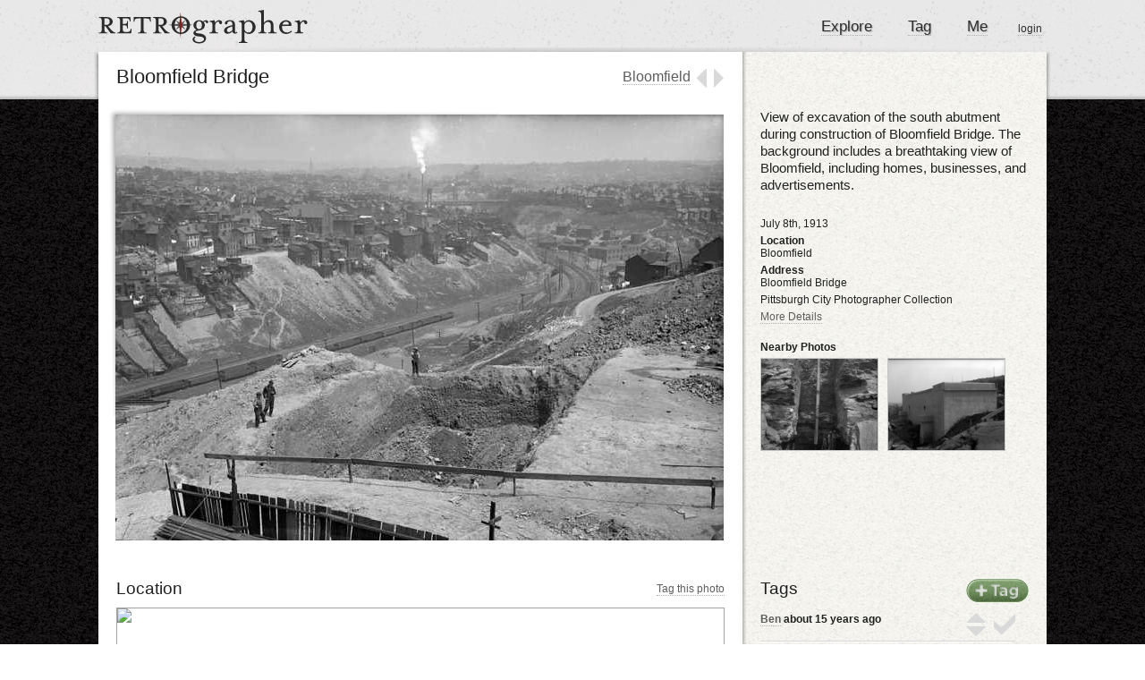

--- FILE ---
content_type: text/html; charset=utf-8
request_url: http://retrographer.org/photos/3701
body_size: 9854
content:
<!DOCTYPE html>
<html>
<head>
	<meta name="csrf-param" content="authenticity_token" />
<meta name="csrf-token" content="JgkOyIacWuQBckR1O9d1v+oLZL3/DdzI6kgf8+bc3GIMbYaFa1MELp6Dxw1FabQxMQd9Zs39+J7JLamKUFAFkg==" />
	<!-- <link  href="http://fonts.googleapis.com/css?family=Cantarell:regular,italic,bold,bolditalic" rel="stylesheet" type="text/css" >
	<link  href="http://fonts.googleapis.com/css?family=Inconsolata:regular" rel="stylesheet" type="text/css" >
	<link  href="http://fonts.googleapis.com/css?family=Nobile:regular,italic,bold,bolditalic" rel="stylesheet" type="text/css" >
	<link  href="http://fonts.googleapis.com/css?family=Lato:100,100italic,300,300italic,400,400italic,700,700italic,900,900italic" rel="stylesheet" type="text">
	<link  href="http://fonts.googleapis.com/css?family=Puritan:regular,italic,bold,bolditalic" rel="stylesheet" type="text/css" >
	<link  href="http://fonts.googleapis.com/css?family=Puritan:regular,italic,bold,bolditalic" rel="stylesheet" type="text/css" > -->
	<link rel="shortcut icon" href="/favicon.ico" />
	<meta http-equiv="Content-Type" content="text/html; charset=utf-8" />
    <meta http-equiv="Content-Language" content="en-us" />
    <meta name="copyright" content="Dane Pieri - 2010" />
    <meta name="keywords" content="Pittsburgh,Historic Photographs,Geotagging,Historic Photos" />
	<meta name="google-site-verification" content="V_UvHIPkNBu-3lHxtI2BLT1Hwtm0OiJKJM1V-4PsLw0" />

		<meta property="og:description" content="&lt;p&gt;View of excavation of the south abutment during construction of Bloomfield Bridge. The background includes a breathtaking view of Bloomfield, including homes, businesses, and advertisements.&lt;/p&gt; &lt;p&gt;Tagged by Ben on Retrographer.&lt;/p&gt;" />
		<meta property="og:title" content="Bloomfield Bridge" />

  <title>Retrographer - Bloomfield Bridge</title>
		<link rel="stylesheet" media="screen" href="/stylesheets/photos.css" />
		<!-- Maps JS -->
		<script src="http://maps.google.com/maps/api/js?key=AIzaSyBuqhBd-Xmyf99hq6sQLnbwp4UIPqldRMU&amp;libraries=places"></script>
		<!-- Styled Markers and Marker Manager -->
		<script src="https://ajax.googleapis.com/ajax/libs/jquery/1.5.1/jquery.min.js"></script>
<script src="/javascripts/jqueryrails.js"></script>
<script src="/javascripts/application.js"></script>

	<!-- == Start Google Analytics == -->
	<script type="text/javascript">

	  var _gaq = _gaq || [];
	  _gaq.push(['_setAccount', 'UA-18823328-1']);
	  _gaq.push(['_trackPageview']);

	  (function() {
	    var ga = document.createElement('script'); ga.type = 'text/javascript'; ga.async = true;
	    ga.src = ('https:' == document.location.protocol ? 'https://ssl' : 'http://www') + '.google-analytics.com/ga.js';
	    var s = document.getElementsByTagName('script')[0]; s.parentNode.insertBefore(ga, s);
	  })();

	</script>
	<!-- == End Google Analytics ==  -->

</head>
<body>
		<div id="notice" style="display:none"></div>
		<div id="header">
			<div id="headerContainer">
				<a class="no_border logo" href="/"><img src="/images/logo.png" alt="Logo" /></a>
				<div id="nav">
					<ul>
						<li><a href="/">Explore</a></li>
						<li><a href="/tags/startTagging">Tag</a> </li>
						<li><a href="/users/profile">Me</a></li>
					</ul>
					<div id="login">
							<a href="http://retrographer.org/login">login</a>
					</div>
				</div>
			</div>
		</div> <!-- Header div -->
		<div id="topShadow"></div>
		<div id="container">
			<div id="splitContainer">
	<div class="title">
		<h1 class="left">Bloomfield Bridge</h1>
		
		<div id="prevNext">
			<div id="neighborhoodIn">
				<a href="/neighborhoods/9">Bloomfield</a>
			</div>
			<a id="prev" class="no_border" href="/photos/3701/prev"></a>
			<a id="next" class="no_border" href="/photos/3701/next"></a>
		</div>
		
	</div>
	
	<div id="topGroup">
		<!-- == Photo and details == -->
		<!-- <div id="photoShadow"> </div> -->
<div id="photo">
	<a class="no_border" href="http://danepieri-images.s3.amazonaws.com/images/large_20091020-cp-0286.jpg"><img src="http://danepieri-images.s3.amazonaws.com/images/20091020-cp-0286.jpg" alt="20091020 cp 0286" /></a>
</div>

<!-- == Right Panel  -->
<div id="photoAttributes">
	<div id="description">
		View of excavation of the south abutment during construction of Bloomfield Bridge. The background includes a breathtaking view of Bloomfield, including homes, businesses, and advertisements.
	</div>
		<div class="photoDetail">
			July 8th, 1913
		</div>
		<div class="photoDetail">
	<div class="photoHeading">
		Location
	</div>
	<div class="photoContent">
		Bloomfield
	</div>
</div>
		<div class="photoDetail">
	<div class="photoHeading">
		Address
	</div>
	<div class="photoContent">
		Bloomfield Bridge
	</div>
</div>
	<div class="photoDetail">
		<div class="photoContent">
			Pittsburgh City Photographer Collection
		</div>
	</div>
	
	<a href="javascript:moreDetails();" id="moreDetailsLink"> More Details </a>
	<!-- == Hidden Stuff == -->
	<div id="additionalAttributes">
		<div class="photoDetail">
	<div class="photoHeading">
		Source
	</div>
	<div class="photoContent">
		Pittsburgh City Photographer Collection, 1901-2002, AIS.1971.05, Archives Service Center, University of Pittsburgh
		<a target="_blank" href="http://images.library.pitt.edu/cgi-bin/i/image/image-idx?view=entry;cc=hpicasc;entryid=x-715.133456.CP">Original URL</a>
	</div>
</div>
		
			<div class="photoDetail">
				<div class="photoDetail">
	<div class="photoHeading">
		Subjects
	</div>
	<div class="photoContent">
		Bridges--Pennsylvania--Pittsburgh--Design and construction.; Dwellings--Pennsylvania--Pittsburgh.; Blue collar workers--Pennsylvania--Pittsburgh.; Bloomfield Bridge (Pittsburgh, Pa.).; Bloomfield (Pittsburgh, Pa.).
	</div>
</div>
			</div>
			<div class="photoDetail">
				<div class="photoDetail">
	<div class="photoHeading">
		Identifier
	</div>
	<div class="photoContent">
		715.133456.CP
	</div>
</div>
			</div>

			<div class="photoDetail">
	<div class="photoHeading">
		Rights
	</div>
	<div class="photoContent">
		Public Domain - Anybody may use this photo for any purpose
	</div>
</div>
	</div>

	<div class="rightSection" style="margin: 20px 0px 0px 0px">
	<div class="photoHeading" style="margin-bottom:5px">
		Nearby Photos
	</div>
	<div class="thumb"><div class="med">
		<a href="/photos/3762"><img src="http://danepieri-images.s3.amazonaws.com/images/small_20091020-cp-0183.jpg" alt="Small 20091020 cp 0183" /></a>
		<div class="hoverTitle">
			Bloomfield Bridge Excavation
		</div>
	</div></div>
	<div class="thumb"><div class="med">
		<a href="/photos/3717"><img src="http://danepieri-images.s3.amazonaws.com/images/small_20100113-cp-0028.jpg" alt="Small 20100113 cp 0028" /></a>
		<div class="hoverTitle">
			Bloomfield Bridge
		</div>
	</div></div>
</div>
</div>
	</div>

	<div id="bottomGroup">
		<div id="mapAndSV">
			<div class="smallTitle" style="width: 50%">
				Location
			</div>
			<div class="smallLink">
				<a href="/photos/3701/tag">Tag this photo</a>
			</div>
			<!-- == Map no tag ==  -->
			<div class="showLocationOnMap">
				<div id="streetViewShow">
  <img src="https://maps.googleapis.com/maps/api/streetview?size=640x400&amp;location=40.459818,-79.956357&amp;fov=90.0&amp;heading=97.32727272727271&amp;pitch=8.527272727272727&amp;key=AIzaSyApc_kJ5c84l_zOac9K5OMnyDzec6bw5P4" />
</div>
<div id="mapShow">
  <iframe
    width="680"
    height="402"
    frameborder="0" style="border:0"
    src="https://www.google.com/maps/embed/v1/place?key=AIzaSyDAPcCiOIhjCoueE1n38QiwGr_HNRbNPUw&amp;q=40.459818,-79.956357" allowfullscreen>
  </iframe>
</div>

			</div>
		</div>

		<!-- == Existing tags, if any ==  -->
		<div id="existingTags">
			<div class="smallTitle" style="width:100px; min-width:100px"> Tags </div>
			<a class="newTagButton no_border" href="/photos/3701/tag"></a> 
			<ul class="right_list">
							<li class="first" tagId="0">
				<div class="upDownFinal">
					<div class="upDown">
		<a data-remote="true" href="/tags/1216/upVote">
			<div class="upVote">
				<div class="hint" style="right:95px; margin-top:-10px;"><div class="hint_c">
	<div class="l"></div>
	<div class="c">
		I think this is right
	</div>
	<div class="r"></div>
</div></div>
			</div>
</a>

		<a data-remote="true" href="/tags/1216/downVote">
			<div class="downVote">
				<div class="hint" style="right:95px; margin-top:-10px;"><div class="hint_c">
	<div class="l"></div>
	<div class="c">
		I think this is wrong
	</div>
	<div class="r"></div>
</div></div>
			</div>
</a></div>

<a data-remote="true" href="/tags/1216/finalVote">
		<div class="finalVote">
			<div class="hint" style="right:65px; margin-top:-5px;"><div class="hint_c">
	<div class="l"></div>
	<div class="c">
		I know this is right
	</div>
	<div class="r"></div>
</div></div>
		</div>

</a>
				</div>
				<a href="/users/92">Ben</a>
				about 15 years ago
				<a onclick="moveMap(40.459818, -79.956357); return false" class="showL" href="#">Show</a>
			</li><div class="whiteLine"></div>



<script>
	$('.showL').bind('click', function(event){
		$('.showL').parent().removeClass('first');
		// $('[tagId]').addClass('displayTag');
		$(this).parent().addClass('first');
	});

</script>

			</ul>
		</div>
		
		<!-- == Comments, if any ==  -->
		<div id="allComments">
			<div class="smallTitle"> Comments </div>
			<ul id="comments_and_new" class="right_list"> 
				
					Log in to leave a comment

<script>
$('#addComment').focus(function() {
	if ($('#addComment').text() == "Add a comment..."){
		$('#addComment').text("");
	}
	$('#addComment').css('color', '#444444');
	$('#addComment').css('height', '34px');
	$('.commentSubmit').css('visibility', 'visible');
});
</script>

			</ul>
		</div>
	</div>


</div>
		</div>

		<div id="copyright">
			Copyright 2015 Dane Pieri <br>
			<a href="/learnMore">About</a>
		</div>


</body>
</html>
